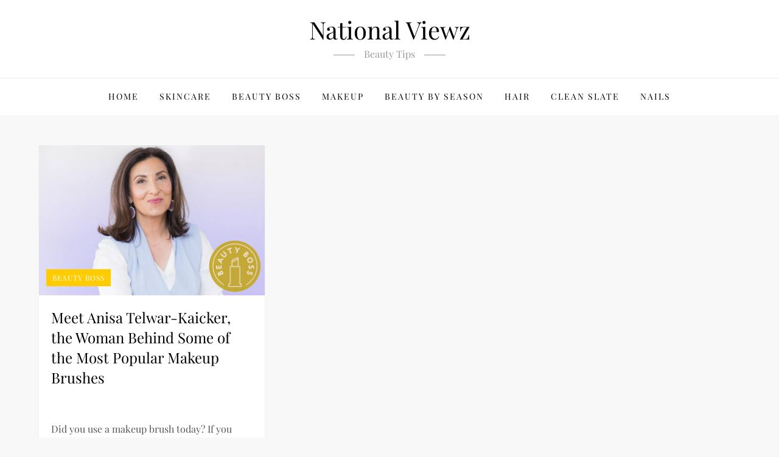

--- FILE ---
content_type: text/css
request_url: https://nationalviewz.com/wp-content/themes/monument-blog/style.css?ver=6.7.4
body_size: 2312
content:
/*!
Theme Name: Monument Blog
Theme URI: https://www.kantipurthemes.com/downloads/monument-blog
Author: Kantipur Themes
Author URI: https://www.kantipurthemes.com/
Description: Monument Blog is a simple, clean and responsive WordPress blog theme built by Kantipur Themes. This theme is perfect for youtube bloggers, travel blog, food blog, fashion blog and writers who need to create personal blog site with simple creative features and effects to make readers feel the pleasure of reading blog posts and articles.
Version: 1.2
Requires at least: 5.1
Requires PHP: 5.6
Tested up to: 6.4
License: GNU General Public License v2 or later
License URI: http://www.gnu.org/licenses/gpl-2.0.html
Template: cube-blog
Text Domain: monument-blog
Tags: custom-background, custom-logo, custom-menu, featured-images, threaded-comments, translation-ready, one-column, two-columns, custom-header, blog, entertainment, portfolio

This theme, like WordPress, is licensed under the GPL.
Use it to make something cool, have fun, and share what you've learned with others.

Monument Blog  is based on Underscores https://underscores.me/, (C) 2012-2017 Automattic, Inc.
Underscores is distributed under the terms of the GNU GPL v2 or later.

Normalizing styles have been helped along thanks to the fine work of
Nicolas Gallagher and Jonathan Neal https://necolas.github.io/normalize.css/
*/
body {
	font-weight: 400;
	font-family: 'Playfair Display', serif;
}
h1, h2, h3, h4, h5, h6 {
	font-weight: 400;
	font-family: 'Playfair Display', serif;
}
.site-title {
    font-weight: 400;
	font-family: 'Playfair Display', serif;
}
.site-description {
    font-weight: 400;
	font-family: 'Playfair Display', serif;
}
.navigation-menu a {
	font-weight: 400;
	font-family: 'Playfair Display', serif;
}
.custom-row {
	display: -ms-flexbox;
    display: flex;
    -ms-flex-wrap: wrap;
    flex-wrap: wrap;
    margin-right: -10px;
    margin-left: -10px;
}
[class*="custom-col-"] {
	padding: 0 10px;
	position: relative;
	width: 100%;
}
.section-feature-posts-one-area {
    margin-bottom: 25px;
}
.blog-archive .post .blog-post-item {
	padding: 0;
}
.blog-archive .post .entry-container {
	padding: 20px;
}
.blog-archive .post .featured-image {
	margin-bottom: 0;
}
.blog-archive .post .featured-post-item-inner {
    position: relative;
}
.blog-archive .post .featured-image a {
	display: inline-block;
}
.blog-archive .post .cat-links {
    font-size: 0;
	margin-bottom: 0;
}
.blog-archive .post:not(.has-no-thumbnail) .cat-links {
    position: absolute;
    bottom: 10px;
    left: 10px;
    z-index: 1;
}
.blog-archive .post .cat-links a {
	background-color: #fecc01;
	color: #FFFFFF;
    letter-spacing: 1px;
    line-height: 1;
	padding: 8px 10px;
    margin: 2px;
    transition: all 0.4s ease-out 0s;
}
.blog-archive .post .cat-links a:hover,
.blog-archive .post .cat-links a:focus {
    background-color: #000;
    color: #FFF;
}
.blog-archive .post .blog-post-item .entry-content {
	margin-bottom: 0;
}
.blog-archive .post.has-no-thumbnail .blog-post-item {
    padding: 20px;
}
.blog-archive .post.has-no-thumbnail .entry-container {
    padding: 20px 0 0;
}
.feature-posts-content-wrap {
	margin-bottom: 20px;
}
.section-feature-posts-one-area .feature-posts-image {
    background-color: #cccccc;
    position: relative;
    display: -webkit-box;
    display: -moz-box;
    display: -ms-flexbox;
    display: -webkit-flex;
    display: flex;
    -webkit-justify-content: center;
    -moz-justify-content: center;
    -ms-justify-content: center;
    justify-content: center;
    -ms-flex-pack: center;
    z-index: 1;
}
.section-feature-posts-one-area .feature-posts-image {
	background-position: center center;
    background-repeat: no-repeat;
    background-size: cover;
}
.section-feature-posts-one-area .feature-posts-image {
	-webkit-align-items: flex-end;
    -moz-align-items: flex-end;
    -ms-align-items: flex-end;
    -ms-flex-align: flex-end;
    align-items: flex-end;
}
.section-feature-posts-one-area .feature-posts-image {
	height: 260px;
}
.section-feature-posts-one-area .feature-big-posts .feature-posts-image {
	height: 540px;
}
.section-feature-posts-one-area .feature-posts-image:before {
    background-color: rgba(0, 0, 0, 0.5);
    content: "";
    width: 100%;
    height: 100%;
    top: 0;
    left: 0;
    right: 0;
    bottom: 0;
    opacity: 1;
    position: absolute;
    -webkit-transition: all 0.4s;
    -moz-transition: all 0.4s;
    -ms-transition: all 0.4s;
    -o-transition: all 0.4s;
    transition: all 0.4s;
    z-index: 1;
}
.section-feature-posts-one-area .feature-posts-content {
	padding: 0 20px 20px;
    position: relative;
    width: 100%;
    z-index: 2;
}
.section-feature-posts-one-area .feature-posts-content .cat-links {
	display: inline-block;
	margin-bottom: 15px;
}
.section-feature-posts-one-area .feature-posts-content .cat-links a {
	background-color: #fecc01;
	color: #FFFFFF;
    letter-spacing: 0.8px;
    line-height: 1;
	padding: 5px;
	margin: 2px;
    transition: all 0.4s ease-out 0s;
}
.section-feature-posts-one-area .feature-posts-content .cat-links a:hover,
.section-feature-posts-one-area .feature-posts-content .cat-links a:focus {
    background-color: #000;
    color: #FFF;
}
.section-feature-posts-one-area .feature-posts-content .feature-posts-title {
	font-size: 20px;
    line-height: 1.2;
    margin-bottom: 12px;
}
.section-feature-posts-one-area .feature-posts-content .feature-posts-title a{
	text-decoration: none;
	color: #FFFFFF;
    transition: all 0.4s ease-out 0s;
}
.section-feature-posts-one-area .feature-posts-content .feature-posts-title a:hover,
.section-feature-posts-one-area .feature-posts-content .feature-posts-title a:focus {
    color: #fecc01;
}
.section-feature-posts-one-area .feature-posts-content .entry-meta a {
    color: #FFFFFF;
    text-decoration: none;
    font-size: 13px;
    transition: all 0.4s ease-out 0s;display:none
}
.section-feature-posts-one-area .feature-posts-content .entry-meta a:hover,
.section-feature-posts-one-area .feature-posts-content .entry-meta a:focus {
    color: #fecc01;
}
.section-feature-posts-one-area .feature-posts-content .entry-meta a {
    margin-left: -80px;
}
button:hover,
input[type="button"]:hover,
input[type="reset"]:hover,
input[type="submit"]:hover,
.btn:hover,
.btn:focus,
.reply a:hover,
.reply a:focus,
button:active, 
button:focus,
input[type="button"]:active,
input[type="button"]:focus,
input[type="reset"]:active,
input[type="reset"]:focus,
input[type="submit"]:active,
input[type="submit"]:focus,
.wp-block-search__button:focus,
.navigation.pagination .page-numbers.current,
.navigation.pagination .page-numbers:hover,
.navigation.pagination .page-numbers:focus,
.widget_search input[type="submit"],
.wp-block-tag-cloud a:hover,
.wp-block-tag-cloud a:focus,
#wp-custom-header-video-button.wp-custom-header-video-pause:after,
.wp-block-search__button,
#footer-widgets .widget-title:after,
.to-top {
    background-color: #fecc01;
}

button,
input[type="button"],
input[type="reset"],
input[type="submit"],
.btn,
.reply a,
input[type="text"]:focus,
input[type="email"]:focus,
input[type="url"]:focus,
input[type="password"]:focus,
input[type="search"]:focus,
input[type="number"]:focus,
input[type="tel"]:focus,
input[type="range"]:focus,
input[type="date"]:focus,
input[type="month"]:focus,
input[type="week"]:focus,
input[type="time"]:focus,
input[type="datetime"]:focus,
input[type="datetime-local"]:focus,
input[type="color"]:focus,
textarea:focus,
.navigation.pagination .page-numbers.current,
.navigation.pagination .page-numbers:hover,
.navigation.pagination .page-numbers:focus,
.wp-block-tag-cloud a:hover,
.wp-block-tag-cloud a:focus,
#wp-custom-header-video-button:before,
#wp-custom-header-video-button.wp-custom-header-video-pause:after,
.navigation-menu .nav-menu > li:hover,
.navigation-menu .nav-menu > li.current-menu-item,
#masthead .nav-menu ul.sub-menu {
    border-color: #fecc01;
}

.navigation-menu .nav-menu > li > a:hover svg,
.navigation-menu .nav-menu > li > a:focus svg,
.navigation-menu .nav-menu > li:hover > a svg,
.post-navigation .nav-previous a:hover svg,
.post-navigation .nav-previous a:focus svg,
.post-navigation .nav-next a:hover svg,
.post-navigation .nav-next a:focus svg {
    fill: #fecc01;
}

a,
button,
input[type="button"],
input[type="reset"],
input[type="submit"],
.btn,
.reply a,
.site-title a:hover,
.site-title a:focus,
.navigation-menu li.current-menu-item > a,
.navigation-menu .nav-menu > li:hover > a,
.navigation-menu .nav-menu > li.focus > a,
.navigation-menu .nav-menu > li > a:hover,
.navigation-menu .nav-menu > li > a:focus,
.navigation-menu a:hover,
.navigation-menu a:focus,
.navigation-menu li:hover > a,
.site-main .comment-navigation a:hover, 
.site-main .posts-navigation a:hover, 
.site-main .post-navigation a:hover,
.site-main .comment-navigation a:focus, 
.site-main .posts-navigation a:focus, 
.site-main .post-navigation a:focus,
#secondary a:hover,
#secondary a:focus,
.error-404.not-found .title,
.cat-links a,
.entry-title a:hover,
.entry-title a:focus,
.posted-on a:hover,
.posted-on a:focus,
.comments-link a:hover,
.comments-link a:focus,
.blog-archive .cat-links a,
.blog-archive .posted-on a:hover,
.blog-archive .byline a:hover,
.blog-archive .posted-on a:focus,
.blog-archive .byline a:focus,
.blog-post-item .entry-meta a:hover,
.blog-post-item .entry-meta a:focus,
.single-post-wrap .entry-footer .tags-links a:hover,
.single-post-wrap .entry-footer .tags-links a:focus,
.logged-in-as a:hover,
.logged-in-as a:focus,
#colophon a:hover,
#colophon a:focus,
.navigation-menu li.current-menu-item > a,
.navigation-menu li.current-menu-item > a,
.navigation-menu .nav-menu > li:hover > a,
.navigation-menu .nav-menu > li.focus > a,
.navigation-menu .nav-menu > li > a:hover,
.navigation-menu .nav-menu > li > a:focus {
    color: #fecc01;
}
@media screen and (min-width: 768px) {
	.custom-col-md-12 {
    	width: 100%;
  	}
  	.custom-col-md-6 {
  		width: 50%;
  	}
}
@media screen and (min-width: 992px) {
	.custom-col-lg-7 {
		width: 58.333333%;
	}
	.custom-col-lg-5 {
	   width: 41.666667%;
	}
}

/*--------------------------------------------------------------
# Trending Posts
--------------------------------------------------------------*/
.section-header {
    border-bottom: 3px solid #000;
    margin-bottom: 30px;
    padding-bottom: 5px;
}
.section-header .section-title {
    margin-bottom: 0;
    font-size: 28px;
}
.section-trending-posts {
    margin-bottom: 50px;
}
.section-trending-posts .featured-image {
    margin-bottom: 20px;
}
.section-trending-posts .cat-links {
    margin-bottom: 10px;
    display: inline-block;
}
.section-trending-posts .cat-links a {
    background-color: #fecc01;
    color: #FFFFFF;
    letter-spacing: 1px;
    line-height: 1;
    padding: 5px 7px;
    margin: 2px;
    -webkit-transition: all 0.3s ease-in-out;
    -moz-transition: all 0.3s ease-in-out;
    -ms-transition: all 0.3s ease-in-out;
    -o-transition: all 0.3s ease-in-out;
    transition: all 0.3s ease-in-out;
}
.section-trending-posts .cat-links a:hover,
.section-trending-posts .cat-links a:focus {
    background-color: #000;
}
.section-trending-posts .posted-on a {
    text-decoration: none;
    margin-left: -76px;
    font-size: 14px;display:none
}

/*--------------------------------------------------------------
# Popular Posts
--------------------------------------------------------------*/
.section-popular-posts {
    margin-bottom: 50px;
}
.section-popular-posts article {
    position: relative;
    display: table;
}
.section-popular-posts .featured-image {
    padding: 0;
    background-size: cover;
    background-position: center center;
    border-radius: 5px;
    margin-bottom: 15px;
    position: absolute;
    top: 0;
    bottom: 0;
    left: 0;
    right: 0;
    width: 100px;
    height: 100%;
    display: table-cell;
    background-color: #eee;
}
.section-popular-posts .entry-container {
    width: 100%;
    float: right;
    display: table-cell;
    text-align: left;
    padding-left: 115px;
}
.section-popular-posts .cat-links {
    margin-bottom: 10px;
    display: inline-block;
}
.section-popular-posts .cat-links a {
    background-color: #fecc01;
    color: #FFFFFF;
    letter-spacing: 1px;
    line-height: 1;
    padding: 5px 7px;
    margin: 2px;
    -webkit-transition: all 0.3s ease-in-out;
    -moz-transition: all 0.3s ease-in-out;
    -ms-transition: all 0.3s ease-in-out;
    -o-transition: all 0.3s ease-in-out;
    transition: all 0.3s ease-in-out;
}
.section-popular-posts .cat-links a:hover,
.section-popular-posts .cat-links a:focus {
    background-color: #000;
}
.section-popular-posts .entry-title {
    font-weight: 600;
    font-size: 16px;
    margin-bottom: 5px;
}
.section-popular-posts .entry-title a {
    color: #0d1e50;
}
.section-popular-posts .entry-title a:hover,
.section-popular-posts .entry-title a:focus,
.section-popular-posts .posted-on a:hover,
.section-popular-posts .posted-on a:focus {
    color: #fecc01;
}
.section-popular-posts .posted-on a {
    text-decoration: none;
    margin-left: -76px;
    font-size: 14px;display:none
}
.section-popular-posts article:nth-child(1),
.section-popular-posts article:nth-child(2),
.section-popular-posts article:nth-child(3) {
    display: block;
}
.section-popular-posts article:nth-child(1) .featured-image,
.section-popular-posts article:nth-child(2) .featured-image,
.section-popular-posts article:nth-child(3) .featured-image {
    padding: 120px 0;
    position: relative;
    width: 100%;
    height: auto;
    display: block;
}
.section-popular-posts article:nth-child(1) .entry-container,
.section-popular-posts article:nth-child(2) .entry-container,
.section-popular-posts article:nth-child(3) .entry-container {
    float: none;
    display: block;
    padding-left: 0;
}
.section-popular-posts article:nth-child(1) .entry-title,
.section-popular-posts article:nth-child(2) .entry-title,
.section-popular-posts article:nth-child(3) .entry-title {
    font-size: 22px;
}
.post-thumbnail-link {
    position: absolute;
    top: 0;
    bottom: 0;
    left: 0;
    right: 0;
    width: 100%;
    height: 100%;
}

@media screen and (min-width: 767px) {
    .section-popular-posts .entry-container {
        padding-left: 100px;
    }
}